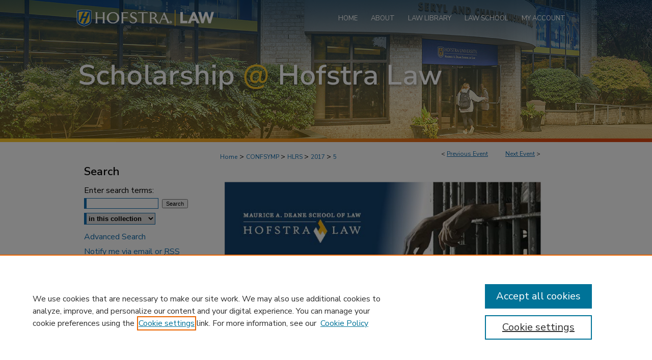

--- FILE ---
content_type: text/css
request_url: https://scholarlycommons.law.hofstra.edu/hlrs/ir-event-style.css
body_size: -40
content:
 
	@import url("/hlrs/ir-style.css");
	@import url("/ir-custom.css");
	@import url("/hlrs/ir-custom.css");
	@import url("/ir-local.css");
	@import url("/hlrs/ir-local.css");




--- FILE ---
content_type: text/css
request_url: https://scholarlycommons.law.hofstra.edu/hlrs/ir-custom.css
body_size: 9175
content:
/* -----------------------------------------------
IR Event Community custom stylesheet.
Author:   bepress
Version:  8 May 2024 (AJL)
PLEASE SAVE THIS FILE LOCALLY!
----------------------------------------------- */

/* =SET VARIABLES - DO NOT MODIFY
----------------------------------------------- */













/* =TYPOGRAPHY
----------------------------------------------- */

/* =BASICS
---------- */

body {
	font:12px/18px "Nunito Sans", sans-serif; }

/* Reapply after reset.
Consult with Dev before changing! */

strong {
	font-weight:bold; }
	
em {
	font-style: italic; }	

/* =HEADERS
---------- */

h1,
h2,
h4,
h5,
h1.title,
#header h1,
#header h6,
#header h4,
#alpha h1,
#alpha h2,
#alpha h4,
#series-home h1,
#series-home h2,
#series-home h4  
#article-series h2,
#submit h2,
#submit h3,
legend {
	font-family:"Nunito Sans", sans-serif; }
	
h1,
h2,
h3,
h4,
h5,
#submit h2,
#myaccount #account-head .title {
	text-align:left; }

h1 {
	font-size:28px;
	font-weight:normal;
	line-height:1.3em; }
	
h4 {
	font-size:14px;
	font-weight:bold;
	line-height:1.4em; }
	
h5 {
	font-weight:normal;
	font-size:12px;
	line-height:1.6em; }
	
h2,
h1.title,
#search-title,
#article-series h2,
legend {
	font-size:18px;
	font-weight:normal;
	line-height:1.3em;
	text-align:left; }
	
h3,
h2.series,
h3.series,
#sidebar h2,
#info-box p a {
	font-family:"Nunito Sans", sans-serif;
	font-size:12px;
	font-weight:bold; }

#sidebar h2 {	
	text-indent:15px;
	border:0;
	border-top:1px solid #fff;
	border-bottom:1px solid #fff; }
		
/* =SERIES HEADER */

#series-home h2,
h2#series-title, h1#series-title {
	font-family:"Nunito Sans", sans-serif;
	font-size:24px;
	text-transform:uppercase;
  line-height: 1.2em;
  margin: 0 0 0 10px;
  padding: 10px 0 0;
  text-align: right; }
	
#series-title a {
	text-decoration:none; }


	
/* =LINKS
---------- */

a:hover,
a:active {
	text-decoration:underline; }

#main.text #alpha #title p a:link,
#main.text #alpha #title p a:visited {
        text-decoration: none; }

#main.text #alpha #title p a:active,
#main.text #alpha #title p a:hover {
        text-decoration: underline; }
	
#info-box p a,.articleInfo a {
	text-decoration:none; }
	
#sidebar a,
#sidebar a:link,
#sidebar a:visited,
#sidebar a:active,
#sidebar ul li a,
#sidebar ul li a:link,
#sidebar ul li a:visited,
#sidebar ul li a:active {
	text-decoration:none;
	font-weight:normal; }
	
#sidebar ul li a:hover {
	text-decoration:underline; }
	
/* =BREADCRUMB & ARTICLE PAGER
---------- */

#breadcrumb a,
.crumbs p a,
#pager li {
	font-size:11px;
	font-weight:normal;
	color:#222; }

#breadcrumb a:hover,
.crumbs a:hover {
	color:#ccc; }

/* =ARTICLE PAGES
---------- */
#alpha {
	font-family:"Nunito Sans", sans-serif;
	line-height:1.6em; }

#alpha h1,
#series-home h1 {
	color:#222;
	font-size:22px;
	font-weight:normal;
	line-height:1em; }
	
#alpha h2 {
	font-weight:normal;
	line-height:90%;
	font-size:20px;
	color:#222; }

#alpha h4,
#series-home h4 {
	font-weight:normal;
	line-height:90%;
	font-size:17px;
	color:#222; }

#series-home h3 {
  font-weight:normal;
  line-height:90%;
  font-size:17px;
  color:#222; 
  text-decoration: none;
  padding: 10px 0;
  margin: 0;
  font-family: "Nunito Sans", sans-serif;}

#series-home h2#browse-event-heading {
  font-weight:normal;
  line-height:90%;
  font-size:17px;
  color:#222; 
  text-decoration: none;
  padding: 10px 0;
  margin: 0;
  text-align:left;
  text-transform: none;
  font-family: "Nunito Sans", sans-serif;}
    

#series-home #browse-tracks-heading {
    font-weight:normal;
    line-height:90%;
    font-size:17px;
    color: #222;
    text-decoration: none;
    padding: 10px 0;
    margin: 0;
    text-align:left;
    text-transform: none;
    font-family: "Nunito Sans", sans-serif;}


	
.articleInfo,
.articleInfo a {
	color:#333;
	font-size:11px; 
        font-weight:bold; }
	
p.comments,
p.citation {
	font-size:11px;
	line-height:1.6em; }

#alpha h2.field-heading {
    color: #000;
    margin: 0;
    padding: 4px;
    padding-bottom: 0;
    font-weight: bold;
    font-size: 15px;
    font-family: "Nunito Sans", sans-serif;}

/* Streaming Multimedia Field Heading that Needs to Be Hidden */
#multimedia_url h2, #multimedia_url_2 h2{
  display:none;
}

#share.aside h2 {
    text-align: left !important;
    font-size: 12px !important;
    font-weight: bold !important;
    text-transform: uppercase !important;
    border-bottom: 1px solid #ddd !important;
    margin-bottom: 5px !important;
    padding-bottom: 5px !important;
    margin-top: 0 !important;
    color: #333 !important;}
	
/* =SUBMIT FORM
---------- */

#sidebar input#email_address,
#sidebar input#search,
#sidebar select,
.form-table select {
	font-weight:bold; }
	
/* =COLORS
----------------------------------------------- */

body {
	background:#fff;
	color:#000; }

#wrapper {
	background-color:#fff; }
	
#recent hr {
	background:#; 
	border-color:#; 
	color:#; }

#header  {
	background:#126dad; }

#header a {
	background:inherit;
	color:#fff; 
	text-decoration:none; }

#main.text #alpha #title p a:link,
#main.text #alpha #title p a:visited {
        color: #222; }

#main.text #alpha #title p a:active,
#main.text #alpha #title p a:hover {
        color: #; }

#subheader,
#navigation  {
	background:#126dad; }

#footer {
	background-color:#e5e5e5; }

h1,
h2,
h3,
h5,
legend,
#myaccount #account-head .title,
#confirm caption,
table#additional-files td span b {
	color:#000; }

#sidebar h2  {
	background-color:#fff;
	color:#126dad; }

#sidebar a,
#sidebar a:link,
#sidebar a:visited,
#sidebar a:active,
#sidebar ul li,
#sidebar ul li a,
#sidebar ul li a:link,
#sidebar ul li a:visited,
#sidebar ul li a:active,
#sidebar label,
#sidebar p {
	color:#126dad; }
	
#sidebarFeed a,
#sidebarFeed a:link,
#sidebarFeed a:visited,
#sidebarFeed a:active {
    background-color:#;}

/* =LINKS
---------- */

a:link,
a:visited,
h4 {
	color:#126dad; }

#tabs a {			
	background:#fff;
	color:#126dad;
	border:1px solid #126dad; }

#sidebar li a:active,
#sidebar li a:focus {
	border-bottom:0;
	background-color:#126dad;}

#content .text a:focus {
	border-bottom:1px dotted #000;}

/* =SIDEBAR BUTTONS
---------- */

ul#navlist {        
	border-top:1px solid #126dad; }

ul#navlist li a  {
	background:#fff;
	color:#126dad;
	border-top:1px solid #fff;
	border-bottom:1px solid #126dad; }

/* =MYACCOUNT TABLE
---------- */

.text #myaccount table  {
	border:1px solid #126dad; }

.text #myaccount table table {
	border:1px solid #fff; }

.text #myaccount thead tr th  {
	color:#126dad;
	background-color:#fff; }

.text #myaccount td a,
.text #myaccount th a {
	color:#126dad; }

.text #myaccount tr th {
	color:#126dad;
	background-color:#fff; }

/* =CONFIRMATION TABLE
---------- */

.text #confirm table {
	border:1px solid #fff; }

.text #confirm table table {
	border:1px solid #fff; }

.text #confirm thead tr th  {
	color:#126dad;
	background-color:#fff; }

.text #confirm td a {
	color:#126dad; }

.text #confirm tr th {
	color:#126dad;
	background-color:#fff; }

table#metadata tbody tr th {
	background-color:#fff;
	color:#fff; }

/* =FORMS
---------- */

#sidebar input#email_address,
#sidebar input#search,
#sidebar select,
.form-table select,
.form-table input#author {	
	border:1px solid #;
	border-left:5px solid #; }

#sidebar form .border,
form#sidebar-search .border {
	background:#; }

/* =ARTICLE INFO
---------- */

#alpha .author {
	border-top: solid 2px #666; }

#alpha .author a:link {
	text-decoration:none; }

#alpha .author a:link strong {
	text-decoration:underline; }

/* =LOGO IN FOOTER
------------------------------------------------
To hide the logo replace CSS below with:
#bepress {display:none; } 
------------------------------------------------ */

#bepress a {
	background:#e5e5e5 url(../assets/md5images/0d271eb670511de67b05a82607d249c5.gif) right no-repeat;
        width:240px;
        height:75px;
        display:block;
        margin:0;
        padding:0;
        border:0; }

/* 8.2 Slideshows & Carousels */
/*
 * slippry v1.3.1 - Responsive content slider for jQuery
 * http://slippry.com
 * Released under the MIT license - http://opensource.org/licenses/MI */
 
/* kenBurns animations, very basic */
@-webkit-keyframes left-right {
  0% {
    -moz-transform: translateY(-20%) translateX(-10%);
    -ms-transform: translateY(-20%) translateX(-10%);
    -webkit-transform: translateY(-20%) translateX(-10%);
    transform: translateY(-20%) translateX(-10%); }
  100% {
    -moz-transform: translateY(0%) translateX(10%);
    -ms-transform: translateY(0%) translateX(10%);
    -webkit-transform: translateY(0%) translateX(10%);
    transform: translateY(0%) translateX(10%); } }
@-moz-keyframes left-right {
  0% {
    -moz-transform: translateY(-20%) translateX(-10%);
    -ms-transform: translateY(-20%) translateX(-10%);
    -webkit-transform: translateY(-20%) translateX(-10%);
    transform: translateY(-20%) translateX(-10%); }
  100% {
    -moz-transform: translateY(0%) translateX(10%);
    -ms-transform: translateY(0%) translateX(10%);
    -webkit-transform: translateY(0%) translateX(10%);
    transform: translateY(0%) translateX(10%); } }
@-ms-keyframes left-right {
  0% {
    -moz-transform: translateY(-20%) translateX(-10%);
    -ms-transform: translateY(-20%) translateX(-10%);
    -webkit-transform: translateY(-20%) translateX(-10%);
    transform: translateY(-20%) translateX(-10%); }
  100% {
    -moz-transform: translateY(0%) translateX(10%);
    -ms-transform: translateY(0%) translateX(10%);
    -webkit-transform: translateY(0%) translateX(10%);
    transform: translateY(0%) translateX(10%); } }
@keyframes left-right {
  0% {
    -moz-transform: translateY(-20%) translateX(-10%);
    -ms-transform: translateY(-20%) translateX(-10%);
    -webkit-transform: translateY(-20%) translateX(-10%);
    transform: translateY(-20%) translateX(-10%); }
  100% {
    -moz-transform: translateY(0%) translateX(10%);
    -ms-transform: translateY(0%) translateX(10%);
    -webkit-transform: translateY(0%) translateX(10%);
    transform: translateY(0%) translateX(10%); } }
@-webkit-keyframes right-left {
  0% {
    -moz-transform: translateY(0%) translateX(10%);
    -ms-transform: translateY(0%) translateX(10%);
    -webkit-transform: translateY(0%) translateX(10%);
    transform: translateY(0%) translateX(10%); }
  100% {
    -moz-transform: translateY(-20%) translateX(-10%);
    -ms-transform: translateY(-20%) translateX(-10%);
    -webkit-transform: translateY(-20%) translateX(-10%);
    transform: translateY(-20%) translateX(-10%); } }
@-moz-keyframes right-left {
  0% {
    -moz-transform: translateY(0%) translateX(10%);
    -ms-transform: translateY(0%) translateX(10%);
    -webkit-transform: translateY(0%) translateX(10%);
    transform: translateY(0%) translateX(10%); }
  100% {
    -moz-transform: translateY(-20%) translateX(-10%);
    -ms-transform: translateY(-20%) translateX(-10%);
    -webkit-transform: translateY(-20%) translateX(-10%);
    transform: translateY(-20%) translateX(-10%); } }
@-ms-keyframes right-left {
  0% {
    -moz-transform: translateY(0%) translateX(10%);
    -ms-transform: translateY(0%) translateX(10%);
    -webkit-transform: translateY(0%) translateX(10%);
    transform: translateY(0%) translateX(10%); }
  100% {
    -moz-transform: translateY(-20%) translateX(-10%);
    -ms-transform: translateY(-20%) translateX(-10%);
    -webkit-transform: translateY(-20%) translateX(-10%);
    transform: translateY(-20%) translateX(-10%); } }
@keyframes right-left {
  0% {
    -moz-transform: translateY(0%) translateX(10%);
    -ms-transform: translateY(0%) translateX(10%);
    -webkit-transform: translateY(0%) translateX(10%);
    transform: translateY(0%) translateX(10%); }
  100% {
    -moz-transform: translateY(-20%) translateX(-10%);
    -ms-transform: translateY(-20%) translateX(-10%);
    -webkit-transform: translateY(-20%) translateX(-10%);
    transform: translateY(-20%) translateX(-10%); } }
    
/* added to the original element calling slippry */



.sy-box.sy-loading {
  background: url("/assets/images/loader.gif") 50% 50% no-repeat;
  -moz-background-size: 32px;
  -o-background-size: 32px;
  -webkit-background-size: 32px;
  background-size: 32px;
  min-height: 40px; }
  .sy-box.sy-loading .sy-slides-wrap, .sy-box.sy-loading .sy-pager {
    visibility: hidden; }

/* element that wraps the slides */
.sy-slides-wrap {
  position: relative;
  height: 100%;
  width: 100%; }
  .sy-slides-wrap:hover .sy-controls {
    display: block; }

/* element that crops the visible area to the slides */
.sy-slides-crop {
  height: 100%;
  width: 100%;
  position: absolute;
  overflow: hidden; }

/* list containing the slides */
.sy-list {
  width: 100%;
  height: 100%;
  list-style: none;
  margin: 0;
  padding: 0;
  position: absolute; }
  .sy-list.horizontal {
    -moz-transition: left ease;
    -o-transition: left ease;
    -webkit-transition: left ease;
    transition: left ease; }
  .sy-list.vertical {
    -moz-transition: top ease;
    -o-transition: top ease;
    -webkit-transition: top ease;
    transition: top ease; }

/* single slide */
.sy-slide {
  position: absolute;
  width: 100%;
  z-index: 2; }
  .sy-slide.kenburns {
    width: 140%;
    left: -20%; }
    .sy-slide.kenburns.useCSS {
      -moz-transition-property: opacity;
      -o-transition-property: opacity;
      -webkit-transition-property: opacity;
      transition-property: opacity; }
      .sy-slide.kenburns.useCSS.sy-ken:nth-child(1n) {
        -webkit-animation-name: left-right;
        -webkit-animation-fill-mode: forwards;
        -moz-animation-name: left-right;
        -moz-animation-fill-mode: forwards;
        -o-animation-name: left-right;
        -o-animation-fill-mode: forwards;
        animation-name: left-right;
        animation-fill-mode: forwards; }
      .sy-slide.kenburns.useCSS.sy-ken:nth-child(2n) {
        -webkit-animation-name: right-left;
        -webkit-animation-fill-mode: forwards;
        -moz-animation-name: right-left;
        -moz-animation-fill-mode: forwards;
        -o-animation-name: right-left;
        -o-animation-fill-mode: forwards;
        animation-name: right-left;
        animation-fill-mode: forwards; }
  .sy-slide.sy-active {
    z-index: 3; }
  .sy-slide > img {
    margin: 0;
    padding: 0;
    display: block;
    width: 100%;
    border: 0; }
  .sy-slide > a {
    margin: 0;
    padding: 0;
    display: block;
    width: 100%; }
    .sy-slide > a > img {
      margin: 0 auto;
      padding: 0;
      display: block;
      border: 0;
      width: 100%; }




/* next/ prev buttons, with arrows and clickable area a lot larger than the visible buttons */
.sy-controls {
  display: none;
  list-style: none;
  height: 100%;
  width: 100%;
  position: absolute;
  padding: 0;
  margin: 0; }
  .sy-controls li {
    position: absolute;
    width: 10%;
    min-width: 4.2em;
    height: 100%;
    z-index: 33; }
    .sy-controls li.sy-prev {
      left: 0;
      top: 0; }
      .sy-controls li.sy-prev a:after {
        background-position: -5% 0; }
    .sy-controls li.sy-next {
      right: 0;
      top: 0; }
      .sy-controls li.sy-next a:after {
        background-position: 105% 0; }
    .sy-controls li a {
      position: relative;
      width: 100%;
      height: 100%;
      display: block;
      text-indent: -9999px; }
      .sy-controls li a:link, .sy-controls li a:visited {
        opacity: 0.4; }
      .sy-controls li a:hover, .sy-controls li a:focus {
        opacity: 0.8;
        outline: none; }
      .sy-controls li a:after {
        content: "";
        background-image: url("/assets/images/arrows.png");
        background-repeat: no-repeat;
        -moz-background-size: cover;
        -o-background-size: cover;
        -webkit-background-size: cover;
        background-size: cover;
        text-align: center;
        text-indent: 0;
        list-style: none;
        line-height: 2.8em;
        color: #111;
        font-weight: 800;
        position: absolute;
        background-color: #fff;
        width: 2.5em;
        height: 2.5em;
        left: 50%;
        top: 50%;
        margin-top: -1.4em;
        margin-left: -1.4em;
        -moz-border-radius: 50%;
        -webkit-border-radius: 50%;
        border-radius: 50%; }
  @media only screen and (max-device-width: 600px) {
    .sy-controls {
      display: block; }
      .sy-controls li {
        min-width: 2.1em; }
        .sy-controls li a:after {
          width: 1.4em;
          height: 1.4em;
          margin-top: -0.7em;
          margin-left: -0.7em; } }

/* captions, styled fo the overlay variant */
.sy-caption-wrap {
  position: absolute;
  bottom: 2em;
  z-index: 12;
  left: 50%; }
  .sy-caption-wrap .sy-caption {
    position: relative;
    left: -50%;
    background-color: rgba(0, 0, 0, 0.54);
    color: #fff;
    padding: 0.4em 1em;
    -moz-border-radius: 1.2em;
    -webkit-border-radius: 1.2em;
    border-radius: 1.2em; }
    .sy-caption-wrap .sy-caption a:link, .sy-caption-wrap .sy-caption a:visited {
      color: #e24b70;
      font-weight: 600;
      text-decoration: none; }
    .sy-caption-wrap .sy-caption a:hover, .sy-caption-wrap .sy-caption a:focus {
      text-decoration: underline; }
  @media only screen and (max-device-width: 600px), screen and (max-width: 600px) {
    .sy-caption-wrap {
      left: 0;
      bottom: 0.4em; }
      .sy-caption-wrap .sy-caption {
        left: 0;
        padding: 0.2em 0.4em;
        font-size: 0.92em;
        -moz-border-radius: 0;
        -webkit-border-radius: 0;
        border-radius: 0; } }

/* pager bubbles */
.sy-pager {
 display: none; }

/* element to "keep/ fill" the space of the content, gets intrinsic height via js */
.sy-filler {
  width: 100%; }
  .sy-filler.ready {
    -moz-transition: padding 600ms ease;
    -o-transition: padding 600ms ease;
    -webkit-transition: padding 600ms ease;
    transition: padding 600ms ease; }

.sy-slides-wrap ul li { 
	list-style: none !important; 
	background: 0 !important; 
	padding: 0 !important;
    	margin: 0 !important; }
	
/* Carousel */
.news-slider .text-content {
  position: absolute;
  top: 0;
  left: 0;
  right: 0;
  background-color: rgba(255, 255, 255, 0.9);
  padding: 0 2%;
  width: 25%;
  height: 100%;
  display: block;
}
.news-slider .text-content h2 {
  margin: 0;
  padding-top: 10px;
}
.news-slider .text-content p {
  margin: 0;
}
.news-slider .text-content a.button-link {
  padding: 0.25em 0.5em;
  position: absolute;
  bottom: 1em;
  right: 1em;
}


.news-slider .text-content {
	display: none; }


.news-slider .image-content {
  line-height: 0;
  text-align: center;
}



.news-slider .image-content img {
  max-width: 100%;
}
.news-slider .news-pager {
  display: none;
}


/* Sidebar Feed 8.2 */

#sidebar #divRss ul.feedEkList {
    width:210px;
    list-style:none outside none;
    background-color:#FFFFFF;
    border:1px solid #D3CAD7;
    padding:4px 6px; color:#3E3E3E; }
    
#sidebar #divRss ul.feedEkList li {
    margin-left: 0;;
    border-bottom:1px solid #D3CAD7;
    padding:5px; }
    
#sidebar #divRss ul.feedEkList li:last-child {
    border-bottom:none; }
    
#sidebar #divRss ul.feedEkList .itemTitle a {
    margin-left: 0;
    font-weight:bold;
    color: #126dad;
    text-decoration:none; } 

#sidebar #divRss ul.feedEkList li .itemContent {
    color: #000; }
    
#sidebar #divRss ul.feedEkList .itemTitle a:hover { 
    text-decoration:underline;
    background: 0; }
    
#sidebar #divRss ul.feedEkList .itemDate {
    font-size:11px;
    color:#aaa;
    margin-left:0px; }
    
#sidebar #divRss ul.feedEkList .itemContent p {
    line-height: 1.2;
    margin-top: 5px;
    margin-left: 0; }
    
#sidebar #divRss { 
    margin-left: 8px;
    width: 220px; }
    
#sidebar #divRss ul.feedEkList {
    margin: 0;
    padding: 10px 0;
    width: 220px; }
    
#sidebar #divRss ul.feedEkList {
    background-color: transparent;
    border: 0;  }


#sidebar #divRss ul.feedEkList .itemTitle a {
    color: #126dad;  }


#sidebar #divRss ul.feedEkList li {
	border: 0; }


#sidebar #divRss ul.feedEkList .itemDate,
#sidebar #divRss ul.feedEkList .itemContent {
	display:none; }

/* PlumX */

#beta_7-3 * {
    text-align: left; } 

body#geo-series #beta_7-3,
body#gallery #beta_7-3 {
    background: transparent;
    width: 169px;
    margin: 0;
    padding: 0; } 
        
#beta_7-3 .aside {
    box-shadow: none !important;
    border-radius: 0 !important;
    padding: 10px 0 !important;
    width: 100% !important;
    max-width: 160px !important;
    margin-top: 10px !important; 
    font-family: Helvetica, Arial, sans-serf;
    border: 0;  }

#beta_7-3 #article-stats.aside {
    border: 1px solid #ddd !important;
    padding: 10px !important;
    max-width: 140px !important; }
    
#beta_7-3 .aside p { 
    margin-bottom: 0; }

#beta_7-3 pull-left {
    width: 100%; }

#main.text #ir-book #beta_7-3 #buy-link {
    border: 0 !important;
    width: 100% !important;
    max-width: 100% !important;
    padding: 0 !important;
    margin: 0 !important; }

#beta_7-3 h4,
#beta_7-3 h3,
#beta_7-3 .PlumX-Popup .ppp-container.ppp-badge>a {
    text-align: left !important;
    font-size: 12px !important;
    font-weight: bold !important;
    text-transform: uppercase !important;
    border-bottom: 1px solid #ddd !important;
    margin-bottom: 5px !important;
    padding-bottom: 0px !important;
    padding-top:3px !important;
    padding-right: 7px !important;
    margin-top: 0 !important;
    color: #333 !important; }

#beta_7-3 #article-stats.aside h4 {
    background-image: none !important;
    display: inline-block;
    width: 100%;
    padding-left: 0; }
        
#beta_7-3 .PlumX-Popup {
    float: left; }

#beta_7-3 .PlumX-Popup .ppp-container.ppp-badge>a {
    border: 0 !important; }

#main.text #ir-book #file-list {
    border-radius: 0; }
    
#main.text #beta_7-3 a.btn {
    width: 100%;
    max-width: 140px !important;
    margin: 0;
    display: inline-block;
    float: right;
    font-weight: bold;
    text-align: center;
    text-decoration: none;
    text-shadow: none !important;
    background-image: none !important;
    background: #fff !important;
    border-radius: 0 !important;
    box-shadow: none !important;
    border: 1px solid #0074cc !important;
    font-weight: normal;
    font-size: 16px;
    padding: 10px;
    color: #0074cc !important;
    background: #fff !important;
    border: 1px solid #0074cc !important; }

#main.text #beta_7-3 .aside.download-button a.btn,
#main.text #ir-book #file-list a.btn,
#main.text #ir-book #full-text a.btn {
    width: 100%;
    max-width: 140px !important;
    margin: 0;
    display: inline-block;
    float: right;
    font-weight: bold;
    text-align: center; 
    text-decoration: none;
    text-shadow: none !important;
    background-image: none !important;
    background: #fff !important;
    border-radius: 0 !important;
    box-shadow: none !important;
    border: 1px solid #0074cc !important;
    font-weight: normal;/
    font-size: 16px;
    padding: 10px;
    color: #fff !important;
    background: #0074cc !important; }

#main.text #beta_7-3 a.btn:active, #main.text #beta_7-3 a.btn:hover {
    text-decoration: underline !important; 
    font-weight: normal !important; }

#main.text #ir-book #file-list .files a.btn.btn-small,
#ir-book #beta_7-3 #buy-link a#buy-book,
#gallery #beta_7-3 a#img-med.btn,
#gallery #beta_7-3 a#img-thumb.btn {
    background: #fff !important;
    color: #0074cc !important;
    clear: both;
    margin-bottom: 4px; }

#ir-book #beta_7-3 #buy-link a#buy-book {
    float: none !important;
    margin-bottom: 10px; }

#main.text #ir-book #alpha .element .files p
#main.text #ir-book #full-text p,
#main.text #ir-book #alpha .element #full-text p {
    line-height: 32px; }

#main.text #ir-book #alpha .element .files p {
    margin-right: 6px;
    padding-top: 0; 
    line-height: 32px; 
    margin: 2px 6px 4px 0; }

body#gallery #main.text #beta_7-3 a.btn {
    margin: 4px 0; }    
 
#beta_7-3 span#article-downloads {
    font-size: 15px;
    font-weight: bold;
    text-align: center;
    color: #333; }
  
#beta_7-3 .ppp-pop ul li  {
    background: 0 !important; }
    
#beta_7-3 p.article-downloads-wrapper {
    margin-bottom: 4px;
    text-align: center !important;
    font-size: 14px;
    font-family: 'Helvetica Neue', Arial, Verdana, Helvetica, sans-serif;
    color: #666;
    font-weight: normal; }

#beta_7-3 .ppp-container.ppp-small.ppp-badge {
    margin-top: 4px;
}

#beta_7-3 span.article-downloads-text {
    padding-left: 4px !important;
    font-size: 12px;  }

#beta_7-3 #article-stats.aside p.article-stats-date { 
    font-style: normal;
    margin-top: 0;
    font-size: 11px;
    color: #666; }
        
#beta_7-3 #article-stats.aside p.article-stats-date.plum-border {
    padding-bottom: 4px;
    border-bottom: 1px solid #ddd;
    margin-bottom: 5px !important; }

#beta_7-3 p#article-plum-info {
    float: left;
    line-height: 1.4em;
    margin-top: 5px;
    margin-bottom: 0;
    font-size: 11px; }
    
#beta_7-3 p.article-plum-info a {
    text-decoration: none !important;
    color: #333 !important; }
    
#beta_7-3 #plumx-view-more {
    float: left;
    padding: 4px;
    font-size: 11px;
    color: #666; }
        
#beta_7-3 #plumx-view-more p a {
    text-decoration: none !important;
    color: #666 !important; }
    
#beta_7-3 #plumx-view-more #article-plum-info-wrapper {
    display: none; }
    
#beta_7-3 #plumx-view-more:hover > #article-plum-info-wrapper {
    display: block; }

#beta_7-3 .aside.download-button {
    border: 0 !important;
    padding-right: 0 !important;
    margin-top: 0 !important;
    padding-top: 5px !important; }

#beta_7-3 .g-map #map {
    border: 1px solid #ddd;
    height: 140px;
    margin: 16px 0;
    padding: 0;
    width: 99%;
    margin-bottom: 4px; }

.ppp-pop .plx-citation .ppp-title,
.ppp-pop .plx-mention .ppp-title,
.ppp-pop .plx-socialMedia .ppp-title,
.ppp-pop .plx-capture .ppp-title,
.ppp-pop .plx-usage .ppp-title,
.PlumX-Popup .ppp-container.ppp-badge.ppp-small .ppp-pop-left ul li div.ppp-title {
  color:black !important;}

/* PlumX Mobile */

.mbl #main #breadcrumb {
    margin-top: 20%; }

.mbl #main #ir-book #breadcrumb {
    margin-top: 0; }
 
.mbl #main #beta_7-3 {
    float: none !important;
    width: 94% !important;
    padding: 0 !important; }

.mbl #gallery #main #beta_7-3 {
    padding: 0 !important; }
    
.mbl #beta_7-3 #beta-disciplines.aside,
.mbl #beta_7-3 .altmetric-embed,
.mbl #beta_7-3 #share.aside,
.mbl #beta_7-3 #article-stats.aside,
.mbl #main #beta_7-3 .aside {
    border-top: 1px solid #ddd !important;
    border-bottom: 1px solid #ddd !important;
    border-left: none !important;
    border-right: none !important;
    box-shadow: none !important;
    border-radius: 0 !important;
    width: 100% !important;
    max-width: 96% !important;
    margin-top: 10px !important;
    width: 100% !important;
    padding: 10px !important;
    float: left !important; } 
    
.mbl #main #beta_7-3 #article-stats.aside {
    max-width: 100% !important;
    width: 100% !important;
    margin: 0 !important;
    padding: 0 !important;
    margin-bottom: 20px !important; }
    
.mbl #beta_7-3 p.article-downloads-wrapper {
    margin-top: 10px !important; }
    
.mbl #beta_7-3 #article-stats.aside p.article-stats-date {
    padding-bottom: 10px !important; }  
    
.mbl #main #beta_7-3 .aside.download-button {
    width: 96% !important;
    max-width: 96% !important;
    float: none !important;
    margin: 0 !important;
    padding: 2% !important;  }

.mbl #main #beta_7-3 .aside.download-button a.btn {     
    width: 100% !important;
    max-width: 99% !important;
    float: none !important;
    padding: 0 !important;
    margin: 0 !important }

.mbl #main.text #ir-book #full-text {
    margin-left: 0; }

.mbl #main.text #ir-book #file-list {
    width: 100%; }

.mbl #main.text #ir-book #file-list p {
   padding-bottom: 10px;
   padding-left: 15px; }

.mbl #main.text #ir-book #file-list a.btn,
.mbl #main.text #ir-book #full-text a.btn {
    max-width: 100px !important; }

.mbl .PlumX-Popup {
    width: 100% !important; }
    
.mbl #beta_7-3 .PlumX-Popup .ppp-container.ppp-badge>a {
    padding-left: 4% !important; }

body.mbl #beta_7-3 .ppp-pop.ppp-pop-left { display: block !important; }

.mbl #beta_7-3 .ppp-branding {
    display: none; }
    
.mbl #beta_7-3 .PlumX-Popup .ppp-container.ppp-small {
    position: relative !important;
    display: inline-block !important;; }
        
.mbl #beta_7-3 .PlumX-Popup .ppp-container.ppp-badge.ppp-small .ppp-pop-left {
    border: 0 !important;
    position: relative !important; 
    top: unset !important;
    right: unset !important; 
    left: unset !important;
    box-shadow: none !important;
    max-width: 100% !important;
    width: 100% !important;
    display: inline-block !important;  }
        
.mbl #beta_7-3 .PlumX-Popup .ppp-container.ppp-badge {
    border: 0 !important;
    vertical-align: unset !important;
    max-width: 100% !important;
    width: 100% !important; }

.mbl #beta_7-3 .ppp-pop-left:after, .ppp-pop-shadow-left:after, 
.mbl #beta_7-3 .ppp-pop:after, .ppp-pop-shadow:after,
.mbl #beta_7-3 .ppp-pop-left:before, .ppp-pop-shadow-left:before {
    display: none !important; }
    
.mbl #beta_7-3 #beta-disciplines.aside,
.mbl #main #beta_7-3 .aside {
    border-top: 0 !important;
    border-bottom: 0 !important;
    margin: 0 !important; }
    
.mbl #main #beta_7-3 .aside#beta-disciplines h4,
.mbl #main #beta_7-3 .aside h4 {
    width: 100% !important; }


  /* My Account Page - Event Community
----------------------------------------------- */

.text #myaccount #account-head h1.title{
  margin: 0px; 
  padding: 0px;
}

.text #myaccount h2 {
  font-size: 11px;
  font-weight: bold;
  text-align: left;
  text-transform: uppercase;
  margin:0px;
  padding:0px;
  color: #126dad;
}

.text #myaccount table td.presentation-table-td{
    font-size: 11px;
    font-weight: bold;
    padding: 8px 2px 5px 5px;
    text-align: left;
    text-transform: uppercase;
    background-color:#fff;
}


.text #myaccount h2.submission-reviews-section-title{
    font-size: 11px;
    font-weight: bold;
    padding: 8px 2px 5px 5px;
    text-align: left;
    text-transform: uppercase;
}

.text #myaccount caption {
  color: #126dad;
	background-color: #fff;
  font-size: 11px;
  font-weight: bold;
  text-align: left;
  text-transform: uppercase;
  margin: 0px;
  text-align:left;
  padding: 8px 2px 5px 5px;
}

.text #myaccount div.submission-reviews-section{
  margin: 1em auto;
}

.text #myaccount table.publications-subsection {
margin-top: 0px;
}

.text #myaccount th.table-header {
  border-bottom:1px solid #eee;
  text-transform:none;
  color: black;
  background-color: #fff;
  margin:0;
  padding:5px 10px;
  font-weight:normal;}

.text #myaccount table.publications-subsection th.table-header a{
  color: #126dad !important;
  background-color: #fff !important;}


/* Login Page - Custom Design */

#myaccount h1#login-page-heading{
  font-size: 11px;
  font-weight: bold;
  text-align: left;
  text-transform: uppercase;
  margin: 0px;
  padding: 0px;
}

#login-block .button_row label input#remember {
margin-right: 5px;
}

#login-block .button_row label input#remember:focus,
#login-block .button_row label input#remember:hover {
outline: 2px solid #126dad;
outline-offset:2px;
}

#myaccount #login button:focus,
#myaccount #login button:hover{
outline: 2px solid #126dad;
outline-offset:2px;  
}


#login-block .panel p.forget-link a:focus,
#login-block .panel p.forget-link a:hover{
outline: 2px solid #126dad;
outline-offset:2px; 
}

#myaccount #signup a:focus,
#myaccount #signup a:hover {
outline: 2px solid #126dad;
outline-offset:2px; 
}

#myaccount #login-block input#auth_email:focus,
#myaccount #login-block input#auth_email:hover,
#myaccount #login-block input#auth_password:focus,
#myaccount #login-block input#auth_password:hover {
    outline: 2px solid #126dad;
    outline-offset:2px; 
}

/* Edit Profile Page */

#edit-profile-heading {
  font-size: 28px;
  font-weight: normal;
  line-height: 1.3em;
  text-align: left;
  margin: 16px 0 8px;
  padding: 5px 0;
  margin-block-start: 0.83em;
  margin-block-end: 0.83em;
  margin-inline-start: 0px;
  margin-inline-end: 0px;
}

    
#user-about-section-heading {
  margin-bottom: 0px;
  margin-top: 5%;
  border-bottom: 1px solid #;}

table#submit_aboutyou {
  margin-top:0px;
}

#update-password-section-heading{
  margin-bottom:2%;
  border-bottom: 1px solid #;
}

#update-password-button {
  margin-top:3%;
}

#reset-password-button {
  margin-top:3%;
}

/* Sidebar Search Form  */
#sidebar form#sidebar-search input#search {
  margin-bottom:4px;
  margin-top:4px;
  margin-right:3px;
}

#sidebar form#sidebar-search input#search:focus,
#sidebar form#sidebar-search input#search:hover {
  outline: 2px solid #126dad;
  outline-offset:2px;
}

#sidebar form#sidebar-search select#context{
  margin-bottom:4px;
  margin-top:4px;
}

#sidebar form#sidebar-search select#context:focus,
#sidebar form#sidebar-search select#context:hover {
  outline: 2px solid #126dad;
  outline-offset:2px;
}

#sidebar form#sidebar-search input.searchbutton:focus,
#sidebar form#sidebar-search input.searchbutton:hover{
  outline: 2px solid #126dad;
  outline-offset:2px;
}

/* Advanced Search Page - Visible Focus Indicators */
#advanced-search input#search-string:focus,
#advanced-search select.field-sel:hover,
#advanced-search select.field-sel:focus,
#advanced-search input.term:hover,
#advanced-search input.term:focus,
#advanced-search input#start-date:hover,
#advanced-search input#start-date:focus,
#advanced-search input#end-date:hover,
#advanced-search input#end-date:focus,
#advanced-search select#advanced-context:hover,
#advanced-search select#advanced-context:focus,
#advanced-search input.control-add-row:focus,
#advanced-search input.control-add-row:hover,
#advanced-search input.control-delete-row:focus,
#advanced-search input.control-delete-row:hover,
#advanced-search input#sort-date:focus,
#advanced-search input#sort-date:hover,
#advanced-search input#sort-score:focus,
#advanced-search input#sort-score:hover,
#advanced-search select#results-format:hover,
#advanced-search select#results-format:focus,
#advanced-search #switch-to-basic:focus,
#advanced-search #switch-to-basic:hover,
#advanced-search #do-search-advanced:focus,
#advanced-search #do-search-advanced:hover,
#advanced-search div.row.query p select.op-sel:focus,
#query-results #results-footer a#first-page:focus,
#query-results #results-footer a#first-page:hover,
#query-results #results-footer a#previous-page:focus,
#query-results #results-footer a#previous-page:hover,
#query-results #results-footer a#next-page:focus,
#query-results #results-footer a#next-page:hover,
#query-results #results-footer a#last-page:focus,
#query-results #results-footer a#last-page:hover,
#query-results #results-sub-header a#my-searches:focus,
#query-results #results-sub-header a#save-search-submit:focus,
#results-list span.title a:focus,
#results-list span.pub a:focus,
#results-list span.download a:focus,
#results-facets ul li a:focus {
    outline: 2px solid #;
    outline-offset:2px;
}



/* Advanced Search - Remove Empty/Hidden Select Sell*/

#advanced-search #p1 span.grid_2 {
  padding:0.01%;
}

#advanced-search #p1 span.grid_2 label {
  display:none;
}

#advanced-search #p1 select#op_1{
  display:none;
}

/* PlumX Popup Box - Visible Focus Indicator */
#beta_7-3 .PlumX-Popup .ppp-container.ppp-badge a.plx-wrapping-print-link:focus {
    outline: 2px solid #126dad;
    outline-offset:2px; 
}

/* Social Media Share Icons - Visible Focus Indicators */
#share.aside div.a2a_kit {
  /*adjust container spacing so outline looks okay*/
  display:flex;
  flex-flow: row wrap;
  justify-content: space-between; 
}

#share.aside div.a2a_kit a:focus,
#share.aside div.a2a_kit a:hover {
  outline: 2px solid #126dad;
  outline-offset:2px; 
  border-bottom: none;
}


/* Submission Form - Visible Focus Indicators */
form p input[type="submit"]:focus,
form p input[type="submit"]:hover,
div#submit div.field div.field-border input[type="text"]:focus,
div#submit div.field div.field-border input[type="text"]:hover,
div#submit div.field div.field-border select:focus,
div#submit div.field div.field-border select:hover,
div#submit div.field input[type="file"]:focus,
div#submit div.field input[type="file"]:hover,
div#submit div#author_picker div.box-wrapper input:hover,
div#submit div#author_picker div.box-wrapper input:focus,
div#submit div#author_picker div.box-wrapper p.author-buttons a:hover,
div#submit div#author_picker div.box-wrapper p.author-buttons a:focus,
div#submit div#author_picker div.box-footer a:hover,
div#submit div#author_picker div.box-footer a:focus,
form input[type="submit"]:focus,
form input[type="submit"]:hover, 
div.field-box input[type="radio"]:focus, 
div.field-box input[type="radio"]:hover, 
div.field textarea:focus, 
div.field textarea:hover,
p.tip a.helplink:focus, /* Visible focus for links in field instructions */
p.tip a.helplink:hover, 
div.field-box div.box-border span.checkbox-radio-label a:focus,
div.field-box div.box-border span.checkbox-radio-label a:hover,
table.date-table select:focus, /* Visible Focus for Date Field Components */
table.date-table select:hover,
table.date-table input:focus, 
table.date-table input:hover,
div.multiselect div.multiSelectControls input.multiSelectOptionsButton:focus, 
div.multiselect div.multiSelectControls input.multiSelectOptionsButton:hover,
div.field-box input:focus, /* Visible focus for checklist/radio options */
div.field-box input:hover {
  outline: 2px solid #126dad;
  outline-offset:2px; 
}

div#submit .field label {
  margin:3px; /* Adjust margins for focus indicator */
}

div.multiselect div.multiSelectControls input.multiSelectOptionsButton {
  margin: 6px;
}

#author_picker .box-wrapper {
    width:663px;
}

/* Corp author checkbox re-sizing */
#author_picker td label.corp-author input{
    margin: 5px 9px 0 !important;
}

#author_picker div.details table {
    margin-left: 5px;
}

#author_picker ul.authors div.summary  {
    margin-left: 5px !important;
}

.text #author_picker td input[type=text].institution,
#edbypass #author_picker td input.institution {
    width:154px !important;
}


/* Submission Form - Attach Additional Files */
#submit input#attach_additional_files {
  display:block;
}